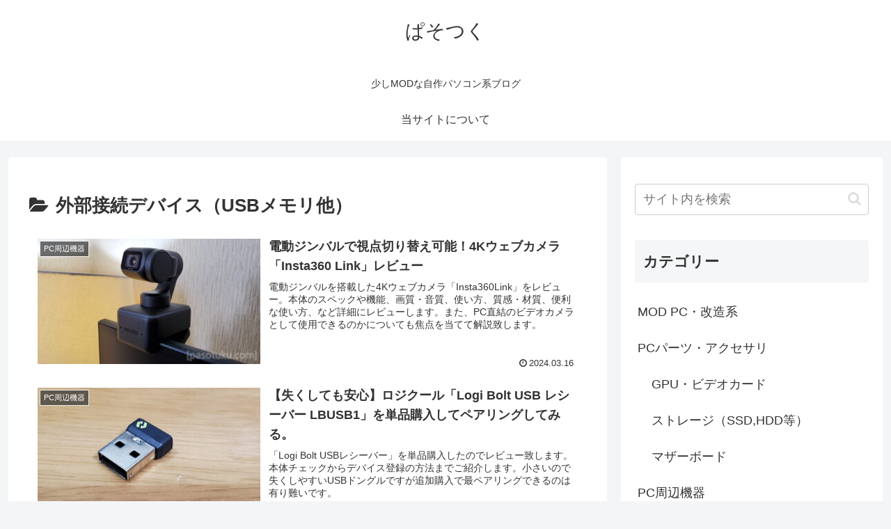

--- FILE ---
content_type: text/html; charset=utf-8
request_url: https://www.google.com/recaptcha/api2/aframe
body_size: 265
content:
<!DOCTYPE HTML><html><head><meta http-equiv="content-type" content="text/html; charset=UTF-8"></head><body><script nonce="iijjiMwcshCOu5DsAKtk6A">/** Anti-fraud and anti-abuse applications only. See google.com/recaptcha */ try{var clients={'sodar':'https://pagead2.googlesyndication.com/pagead/sodar?'};window.addEventListener("message",function(a){try{if(a.source===window.parent){var b=JSON.parse(a.data);var c=clients[b['id']];if(c){var d=document.createElement('img');d.src=c+b['params']+'&rc='+(localStorage.getItem("rc::a")?sessionStorage.getItem("rc::b"):"");window.document.body.appendChild(d);sessionStorage.setItem("rc::e",parseInt(sessionStorage.getItem("rc::e")||0)+1);localStorage.setItem("rc::h",'1768940605569');}}}catch(b){}});window.parent.postMessage("_grecaptcha_ready", "*");}catch(b){}</script></body></html>

--- FILE ---
content_type: application/javascript; charset=utf-8;
request_url: https://dalc.valuecommerce.com/app3?p=886745416&_s=https%3A%2F%2Fpasotuku.com%2Fcategory%2Fpc-gear%2Fexternal-device%2F&vf=iVBORw0KGgoAAAANSUhEUgAAAAMAAAADCAYAAABWKLW%2FAAAAMElEQVQYV2NkFGP4nxH5hOHyREUGRmNFof%2Br6lcy6L5yZ2DcyNX1P%2FRcAYO5BhsDAAZqDRVAxUUCAAAAAElFTkSuQmCC
body_size: 858
content:
vc_linkswitch_callback({"t":"696fe43d","r":"aW_kPQADAkYS3aC7CooAHwqKCJTerQ","ub":"aW%2FkPAAFMyES3aC7CooCsQqKBtj6PQ%3D%3D","vcid":"52y5undk6vGlZIBNKG1pkqquvEfnwmvrqTtzC3Wd-tEvIWGkt7dJy61MkBgGG9shqICHuRnL3Do","vcpub":"0.197190","paypaystep.yahoo.co.jp":{"a":"2821580","m":"2201292","g":"4101ce408c"},"mini-shopping.yahoo.co.jp":{"a":"2821580","m":"2201292","g":"4101ce408c"},"www.ark-pc.co.jp":{"a":"2489971","m":"2783092","g":"63169c3e8c"},"shopping.geocities.jp":{"a":"2821580","m":"2201292","g":"4101ce408c"},"l":4,"shopping.yahoo.co.jp":{"a":"2821580","m":"2201292","g":"4101ce408c"},"p":886745416,"paypaymall.yahoo.co.jp":{"a":"2821580","m":"2201292","g":"4101ce408c"},"tsukumo.co.jp":{"a":"2348206","m":"2097626","g":"73c23a4a8c"},"s":3527926,"approach.yahoo.co.jp":{"a":"2821580","m":"2201292","g":"4101ce408c"}})